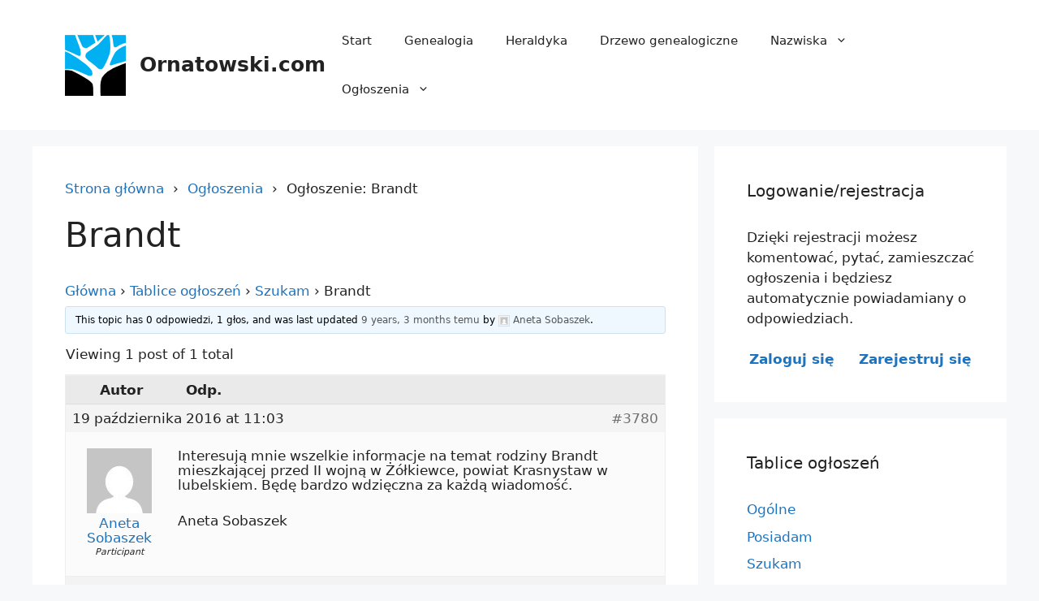

--- FILE ---
content_type: text/html; charset=UTF-8
request_url: https://ornatowski.com/ogloszenie/brandt/
body_size: 9716
content:
<!DOCTYPE html>
<html lang="pl-PL">
<head>
	<meta charset="UTF-8">
	<title>Ogłoszenie: Brandt - Ornatowski.com</title>
    <link rel="dns-prefetch" href="//ornatowski.com">
    <link rel="preconnect" href="https://ornatowski.com" crossorigin>
    <link rel="preload" as="image" href="https://ornatowski.com/wp-content/uploads/2016/09/ornatowski-logo-75.png" fetchpriority="high">
    <link rel="preload" as="image" href="https://ornatowski.com/wp-content/uploads/2016/09/cropped-ornatowski-logo-152-32x32.png" fetchpriority="high">
<meta name="viewport" content="width=device-width, initial-scale=1">
<!-- The SEO Framework: stworzone przez Sybre Waaijer -->
<meta name="robots" content="max-snippet:-1,max-image-preview:large,max-video-preview:-1" />
<link rel="canonical" href="https://ornatowski.com/ogloszenie/brandt/" />
<meta name="description" content="Interesują mnie wszelkie informacje na temat rodziny Brandt mieszkającej przed II wojną w Żółkiewce, powiat Krasnystaw w lubelskiem. Będę bardzo wdzięczna za…" />
<meta property="og:type" content="article" />
<meta property="og:locale" content="pl_PL" />
<meta property="og:site_name" content="Ornatowski.com" />
<meta property="og:title" content="Ogłoszenie: Brandt" />
<meta property="og:description" content="Interesują mnie wszelkie informacje na temat rodziny Brandt mieszkającej przed II wojną w Żółkiewce, powiat Krasnystaw w lubelskiem. Będę bardzo wdzięczna za każdą wiadomość." />
<meta property="og:url" content="https://ornatowski.com/ogloszenie/brandt/" />
<meta property="og:image" content="https://ornatowski.com/wp-content/uploads/cropped-ornatowski-facebook-baner.jpg" />
<meta property="og:image:width" content="600" />
<meta property="og:image:height" content="315" />
<meta property="og:image:alt" content="ornatowski.com" />
<meta property="article:published_time" content="2016-10-19" />
<meta property="article:modified_time" content="2016-10-19" />
<script type="application/ld+json">{"@context":"https://schema.org","@graph":[{"@type":"WebSite","@id":"https://ornatowski.com/#/schema/WebSite","url":"https://ornatowski.com/","name":"Ornatowski.com","alternateName":"Artur Ornatowski","description":"Zbuduj drzewo genealogiczne i poznaj znaczenie nazwiska!","inLanguage":"pl-PL","potentialAction":{"@type":"SearchAction","target":{"@type":"EntryPoint","urlTemplate":"https://ornatowski.com/search/{search_term_string}/"},"query-input":"required name=search_term_string"},"publisher":{"@type":"Person","@id":"https://ornatowski.com/#/schema/Person","name":"Artur Ornatowski","url":"https://ornatowski.com/","sameAs":["https://www.facebook.com/polska.genealogia","https://twitter.com/OrnatowskiCom"]}},{"@type":"WebPage","@id":"https://ornatowski.com/ogloszenie/brandt/","url":"https://ornatowski.com/ogloszenie/brandt/","name":"Ogłoszenie: Brandt - Ornatowski.com","description":"Interesują mnie wszelkie informacje na temat rodziny Brandt mieszkającej przed II wojną w Żółkiewce, powiat Krasnystaw w lubelskiem. Będę bardzo wdzięczna za…","inLanguage":"pl-PL","isPartOf":{"@id":"https://ornatowski.com/#/schema/WebSite"},"breadcrumb":{"@type":"BreadcrumbList","@id":"https://ornatowski.com/#/schema/BreadcrumbList","itemListElement":[{"@type":"ListItem","position":1,"item":"https://ornatowski.com/","name":"Ornatowski.com"},{"@type":"ListItem","position":2,"item":"https://ornatowski.com/nowe-ogloszenia/","name":"Ogłoszenia"},{"@type":"ListItem","position":3,"name":"Ogłoszenie: Brandt"}]},"potentialAction":{"@type":"ReadAction","target":"https://ornatowski.com/ogloszenie/brandt/"},"datePublished":"2016-10-19","dateModified":"2016-10-19"}]}</script>
<!-- / The SEO Framework: stworzone przez Sybre Waaijer | 22.38ms meta | 10.72ms boot -->

<link rel="alternate" type="application/rss+xml" title="Ornatowski.com &raquo; Kanał z wpisami" href="https://ornatowski.com/feed/" />
<link rel="alternate" type="application/rss+xml" title="Ornatowski.com &raquo; Kanał z komentarzami" href="https://ornatowski.com/comments/feed/" />
<link rel="alternate" type="application/rss+xml" title="Ornatowski.com &raquo; Brandt Kanał z komentarzami" href="https://ornatowski.com/ogloszenie/brandt/feed/" />
<style id='wp-img-auto-sizes-contain-inline-css'>
img:is([sizes=auto i],[sizes^="auto," i]){contain-intrinsic-size:3000px 1500px}
/*# sourceURL=wp-img-auto-sizes-contain-inline-css */
</style>
<link rel='stylesheet' id='bbp-default-css' href='https://ornatowski.com/wp-content/plugins/bbpress/templates/default/css/bbpress.min.css?ver=2.7.0-alpha-2' media='all' />
<style id='bbp-default-inline-css'>
#bbpress-forums ul.bbp-lead-topic,#bbpress-forums ul.bbp-topics,#bbpress-forums ul.bbp-forums,#bbpress-forums ul.bbp-replies,#bbpress-forums ul.bbp-search-results,#bbpress-forums,div.bbp-breadcrumb,div.bbp-topic-tags {font-size: inherit;}.single-forum #subscription-toggle {display: block;margin: 1em 0;clear: left;}#bbpress-forums .bbp-search-form {margin-bottom: 10px;}.bbp-login-form fieldset {border: 0;padding: 0;}
/*# sourceURL=bbp-default-inline-css */
</style>
<link rel='stylesheet' id='generate-style-css' href='https://ornatowski.com/wp-content/themes/generatepress/assets/css/main.min.css?ver=3.6.1' media='all' />
<style id='generate-style-inline-css'>
body{background-color:var(--base-2);color:var(--contrast);}a{color:var(--accent);}a:hover, a:focus, a:active{color:var(--contrast);}.wp-block-group__inner-container{max-width:1200px;margin-left:auto;margin-right:auto;}@media (max-width: 500px) and (min-width: 769px){.inside-header{display:flex;flex-direction:column;align-items:center;}.site-logo, .site-branding{margin-bottom:1.5em;}#site-navigation{margin:0 auto;}.header-widget{margin-top:1.5em;}}:root{--contrast:#222222;--contrast-2:#575760;--contrast-3:#b2b2be;--base:#f0f0f0;--base-2:#f7f8f9;--base-3:#ffffff;--accent:#1e73be;}:root .has-contrast-color{color:var(--contrast);}:root .has-contrast-background-color{background-color:var(--contrast);}:root .has-contrast-2-color{color:var(--contrast-2);}:root .has-contrast-2-background-color{background-color:var(--contrast-2);}:root .has-contrast-3-color{color:var(--contrast-3);}:root .has-contrast-3-background-color{background-color:var(--contrast-3);}:root .has-base-color{color:var(--base);}:root .has-base-background-color{background-color:var(--base);}:root .has-base-2-color{color:var(--base-2);}:root .has-base-2-background-color{background-color:var(--base-2);}:root .has-base-3-color{color:var(--base-3);}:root .has-base-3-background-color{background-color:var(--base-3);}:root .has-accent-color{color:var(--accent);}:root .has-accent-background-color{background-color:var(--accent);}.top-bar{background-color:#636363;color:#ffffff;}.top-bar a{color:#ffffff;}.top-bar a:hover{color:#303030;}.site-header{background-color:var(--base-3);}.main-title a,.main-title a:hover{color:var(--contrast);}.site-description{color:var(--contrast-2);}.mobile-menu-control-wrapper .menu-toggle,.mobile-menu-control-wrapper .menu-toggle:hover,.mobile-menu-control-wrapper .menu-toggle:focus,.has-inline-mobile-toggle #site-navigation.toggled{background-color:rgba(0, 0, 0, 0.02);}.main-navigation,.main-navigation ul ul{background-color:var(--base-3);}.main-navigation .main-nav ul li a, .main-navigation .menu-toggle, .main-navigation .menu-bar-items{color:var(--contrast);}.main-navigation .main-nav ul li:not([class*="current-menu-"]):hover > a, .main-navigation .main-nav ul li:not([class*="current-menu-"]):focus > a, .main-navigation .main-nav ul li.sfHover:not([class*="current-menu-"]) > a, .main-navigation .menu-bar-item:hover > a, .main-navigation .menu-bar-item.sfHover > a{color:var(--accent);}button.menu-toggle:hover,button.menu-toggle:focus{color:var(--contrast);}.main-navigation .main-nav ul li[class*="current-menu-"] > a{color:var(--accent);}.navigation-search input[type="search"],.navigation-search input[type="search"]:active, .navigation-search input[type="search"]:focus, .main-navigation .main-nav ul li.search-item.active > a, .main-navigation .menu-bar-items .search-item.active > a{color:var(--accent);}.main-navigation ul ul{background-color:var(--base);}.separate-containers .inside-article, .separate-containers .comments-area, .separate-containers .page-header, .one-container .container, .separate-containers .paging-navigation, .inside-page-header{background-color:var(--base-3);}.entry-title a{color:var(--contrast);}.entry-title a:hover{color:var(--contrast-2);}.entry-meta{color:var(--contrast-2);}.sidebar .widget{background-color:var(--base-3);}.footer-widgets{background-color:var(--base-3);}.site-info{color:var(--base-3);background-color:var(--contrast);}.site-info a{color:var(--base-3);}.site-info a:hover{color:var(--base-3);}.footer-bar .widget_nav_menu .current-menu-item a{color:var(--base-3);}input[type="text"],input[type="email"],input[type="url"],input[type="password"],input[type="search"],input[type="tel"],input[type="number"],textarea,select{color:var(--contrast);background-color:var(--base-2);border-color:var(--base);}input[type="text"]:focus,input[type="email"]:focus,input[type="url"]:focus,input[type="password"]:focus,input[type="search"]:focus,input[type="tel"]:focus,input[type="number"]:focus,textarea:focus,select:focus{color:var(--contrast);background-color:var(--base-2);border-color:var(--contrast-3);}button,html input[type="button"],input[type="reset"],input[type="submit"],a.button,a.wp-block-button__link:not(.has-background){color:#ffffff;background-color:var(--accent);}button:hover,html input[type="button"]:hover,input[type="reset"]:hover,input[type="submit"]:hover,a.button:hover,button:focus,html input[type="button"]:focus,input[type="reset"]:focus,input[type="submit"]:focus,a.button:focus,a.wp-block-button__link:not(.has-background):active,a.wp-block-button__link:not(.has-background):focus,a.wp-block-button__link:not(.has-background):hover{color:#ffffff;background-color:var(--accent);}a.generate-back-to-top{background-color:rgba( 0,0,0,0.4 );color:#ffffff;}a.generate-back-to-top:hover,a.generate-back-to-top:focus{background-color:rgba( 0,0,0,0.6 );color:#ffffff;}:root{--gp-search-modal-bg-color:var(--base-3);--gp-search-modal-text-color:var(--contrast);--gp-search-modal-overlay-bg-color:rgba(0,0,0,0.2);}@media (max-width:768px){.main-navigation .menu-bar-item:hover > a, .main-navigation .menu-bar-item.sfHover > a{background:none;color:var(--contrast);}}.nav-below-header .main-navigation .inside-navigation.grid-container, .nav-above-header .main-navigation .inside-navigation.grid-container{padding:0px 20px 0px 20px;}.site-main .wp-block-group__inner-container{padding:40px;}.separate-containers .paging-navigation{padding-top:20px;padding-bottom:20px;}.entry-content .alignwide, body:not(.no-sidebar) .entry-content .alignfull{margin-left:-40px;width:calc(100% + 80px);max-width:calc(100% + 80px);}.rtl .menu-item-has-children .dropdown-menu-toggle{padding-left:20px;}.rtl .main-navigation .main-nav ul li.menu-item-has-children > a{padding-right:20px;}@media (max-width:768px){.separate-containers .inside-article, .separate-containers .comments-area, .separate-containers .page-header, .separate-containers .paging-navigation, .one-container .site-content, .inside-page-header{padding:30px;}.site-main .wp-block-group__inner-container{padding:30px;}.inside-top-bar{padding-right:30px;padding-left:30px;}.inside-header{padding-right:30px;padding-left:30px;}.widget-area .widget{padding-top:30px;padding-right:30px;padding-bottom:30px;padding-left:30px;}.footer-widgets-container{padding-top:30px;padding-right:30px;padding-bottom:30px;padding-left:30px;}.inside-site-info{padding-right:30px;padding-left:30px;}.entry-content .alignwide, body:not(.no-sidebar) .entry-content .alignfull{margin-left:-30px;width:calc(100% + 60px);max-width:calc(100% + 60px);}.one-container .site-main .paging-navigation{margin-bottom:20px;}}/* End cached CSS */.is-right-sidebar{width:30%;}.is-left-sidebar{width:30%;}.site-content .content-area{width:70%;}@media (max-width:768px){.main-navigation .menu-toggle,.sidebar-nav-mobile:not(#sticky-placeholder){display:block;}.main-navigation ul,.gen-sidebar-nav,.main-navigation:not(.slideout-navigation):not(.toggled) .main-nav > ul,.has-inline-mobile-toggle #site-navigation .inside-navigation > *:not(.navigation-search):not(.main-nav){display:none;}.nav-align-right .inside-navigation,.nav-align-center .inside-navigation{justify-content:space-between;}.has-inline-mobile-toggle .mobile-menu-control-wrapper{display:flex;flex-wrap:wrap;}.has-inline-mobile-toggle .inside-header{flex-direction:row;text-align:left;flex-wrap:wrap;}.has-inline-mobile-toggle .header-widget,.has-inline-mobile-toggle #site-navigation{flex-basis:100%;}.nav-float-left .has-inline-mobile-toggle #site-navigation{order:10;}}
/*# sourceURL=generate-style-inline-css */
</style>
<link rel='stylesheet' id='generate-child-css' href='https://ornatowski.com/wp-content/themes/generatepress-child/style.css?ver=1764582460' media='all' />
<style id='generateblocks-inline-css'>
:root{--gb-container-width:1200px;}.gb-container .wp-block-image img{vertical-align:middle;}.gb-grid-wrapper .wp-block-image{margin-bottom:0;}.gb-highlight{background:none;}.gb-shape{line-height:0;}.gb-media-38741a8b{height:auto;max-width:100%;object-fit:cover;width:auto}.gb-media-53246f89{height:auto;max-width:100%;object-fit:cover;width:auto}
/*# sourceURL=generateblocks-inline-css */
</style>
<script src="https://ornatowski.com/wp-includes/js/jquery/jquery.min.js?ver=3.7.1" id="jquery-core-js"></script>
<script src="https://ornatowski.com/wp-includes/js/jquery/jquery-migrate.min.js?ver=3.4.1" id="jquery-migrate-js"></script>
<link rel="https://api.w.org/" href="https://ornatowski.com/wp-json/" /><link rel="EditURI" type="application/rsd+xml" title="RSD" href="https://ornatowski.com/xmlrpc.php?rsd" />
<link rel="pingback" href="https://ornatowski.com/xmlrpc.php">
<link rel="icon" href="https://ornatowski.com/wp-content/uploads/2016/09/cropped-ornatowski-logo-152-32x32.png" sizes="32x32" />
<link rel="icon" href="https://ornatowski.com/wp-content/uploads/2016/09/cropped-ornatowski-logo-152-192x192.png" sizes="192x192" />
<link rel="apple-touch-icon" href="https://ornatowski.com/wp-content/uploads/2016/09/cropped-ornatowski-logo-152-180x180.png" />
<meta name="msapplication-TileImage" content="https://ornatowski.com/wp-content/uploads/2016/09/cropped-ornatowski-logo-152-270x270.png" />
<style id='global-styles-inline-css'>
:root{--wp--preset--aspect-ratio--square: 1;--wp--preset--aspect-ratio--4-3: 4/3;--wp--preset--aspect-ratio--3-4: 3/4;--wp--preset--aspect-ratio--3-2: 3/2;--wp--preset--aspect-ratio--2-3: 2/3;--wp--preset--aspect-ratio--16-9: 16/9;--wp--preset--aspect-ratio--9-16: 9/16;--wp--preset--color--black: #000000;--wp--preset--color--cyan-bluish-gray: #abb8c3;--wp--preset--color--white: #ffffff;--wp--preset--color--pale-pink: #f78da7;--wp--preset--color--vivid-red: #cf2e2e;--wp--preset--color--luminous-vivid-orange: #ff6900;--wp--preset--color--luminous-vivid-amber: #fcb900;--wp--preset--color--light-green-cyan: #7bdcb5;--wp--preset--color--vivid-green-cyan: #00d084;--wp--preset--color--pale-cyan-blue: #8ed1fc;--wp--preset--color--vivid-cyan-blue: #0693e3;--wp--preset--color--vivid-purple: #9b51e0;--wp--preset--color--contrast: var(--contrast);--wp--preset--color--contrast-2: var(--contrast-2);--wp--preset--color--contrast-3: var(--contrast-3);--wp--preset--color--base: var(--base);--wp--preset--color--base-2: var(--base-2);--wp--preset--color--base-3: var(--base-3);--wp--preset--color--accent: var(--accent);--wp--preset--gradient--vivid-cyan-blue-to-vivid-purple: linear-gradient(135deg,rgb(6,147,227) 0%,rgb(155,81,224) 100%);--wp--preset--gradient--light-green-cyan-to-vivid-green-cyan: linear-gradient(135deg,rgb(122,220,180) 0%,rgb(0,208,130) 100%);--wp--preset--gradient--luminous-vivid-amber-to-luminous-vivid-orange: linear-gradient(135deg,rgb(252,185,0) 0%,rgb(255,105,0) 100%);--wp--preset--gradient--luminous-vivid-orange-to-vivid-red: linear-gradient(135deg,rgb(255,105,0) 0%,rgb(207,46,46) 100%);--wp--preset--gradient--very-light-gray-to-cyan-bluish-gray: linear-gradient(135deg,rgb(238,238,238) 0%,rgb(169,184,195) 100%);--wp--preset--gradient--cool-to-warm-spectrum: linear-gradient(135deg,rgb(74,234,220) 0%,rgb(151,120,209) 20%,rgb(207,42,186) 40%,rgb(238,44,130) 60%,rgb(251,105,98) 80%,rgb(254,248,76) 100%);--wp--preset--gradient--blush-light-purple: linear-gradient(135deg,rgb(255,206,236) 0%,rgb(152,150,240) 100%);--wp--preset--gradient--blush-bordeaux: linear-gradient(135deg,rgb(254,205,165) 0%,rgb(254,45,45) 50%,rgb(107,0,62) 100%);--wp--preset--gradient--luminous-dusk: linear-gradient(135deg,rgb(255,203,112) 0%,rgb(199,81,192) 50%,rgb(65,88,208) 100%);--wp--preset--gradient--pale-ocean: linear-gradient(135deg,rgb(255,245,203) 0%,rgb(182,227,212) 50%,rgb(51,167,181) 100%);--wp--preset--gradient--electric-grass: linear-gradient(135deg,rgb(202,248,128) 0%,rgb(113,206,126) 100%);--wp--preset--gradient--midnight: linear-gradient(135deg,rgb(2,3,129) 0%,rgb(40,116,252) 100%);--wp--preset--font-size--small: 13px;--wp--preset--font-size--medium: 20px;--wp--preset--font-size--large: 36px;--wp--preset--font-size--x-large: 42px;--wp--preset--spacing--20: 0.44rem;--wp--preset--spacing--30: 0.67rem;--wp--preset--spacing--40: 1rem;--wp--preset--spacing--50: 1.5rem;--wp--preset--spacing--60: 2.25rem;--wp--preset--spacing--70: 3.38rem;--wp--preset--spacing--80: 5.06rem;--wp--preset--shadow--natural: 6px 6px 9px rgba(0, 0, 0, 0.2);--wp--preset--shadow--deep: 12px 12px 50px rgba(0, 0, 0, 0.4);--wp--preset--shadow--sharp: 6px 6px 0px rgba(0, 0, 0, 0.2);--wp--preset--shadow--outlined: 6px 6px 0px -3px rgb(255, 255, 255), 6px 6px rgb(0, 0, 0);--wp--preset--shadow--crisp: 6px 6px 0px rgb(0, 0, 0);}:where(.is-layout-flex){gap: 0.5em;}:where(.is-layout-grid){gap: 0.5em;}body .is-layout-flex{display: flex;}.is-layout-flex{flex-wrap: wrap;align-items: center;}.is-layout-flex > :is(*, div){margin: 0;}body .is-layout-grid{display: grid;}.is-layout-grid > :is(*, div){margin: 0;}:where(.wp-block-columns.is-layout-flex){gap: 2em;}:where(.wp-block-columns.is-layout-grid){gap: 2em;}:where(.wp-block-post-template.is-layout-flex){gap: 1.25em;}:where(.wp-block-post-template.is-layout-grid){gap: 1.25em;}.has-black-color{color: var(--wp--preset--color--black) !important;}.has-cyan-bluish-gray-color{color: var(--wp--preset--color--cyan-bluish-gray) !important;}.has-white-color{color: var(--wp--preset--color--white) !important;}.has-pale-pink-color{color: var(--wp--preset--color--pale-pink) !important;}.has-vivid-red-color{color: var(--wp--preset--color--vivid-red) !important;}.has-luminous-vivid-orange-color{color: var(--wp--preset--color--luminous-vivid-orange) !important;}.has-luminous-vivid-amber-color{color: var(--wp--preset--color--luminous-vivid-amber) !important;}.has-light-green-cyan-color{color: var(--wp--preset--color--light-green-cyan) !important;}.has-vivid-green-cyan-color{color: var(--wp--preset--color--vivid-green-cyan) !important;}.has-pale-cyan-blue-color{color: var(--wp--preset--color--pale-cyan-blue) !important;}.has-vivid-cyan-blue-color{color: var(--wp--preset--color--vivid-cyan-blue) !important;}.has-vivid-purple-color{color: var(--wp--preset--color--vivid-purple) !important;}.has-black-background-color{background-color: var(--wp--preset--color--black) !important;}.has-cyan-bluish-gray-background-color{background-color: var(--wp--preset--color--cyan-bluish-gray) !important;}.has-white-background-color{background-color: var(--wp--preset--color--white) !important;}.has-pale-pink-background-color{background-color: var(--wp--preset--color--pale-pink) !important;}.has-vivid-red-background-color{background-color: var(--wp--preset--color--vivid-red) !important;}.has-luminous-vivid-orange-background-color{background-color: var(--wp--preset--color--luminous-vivid-orange) !important;}.has-luminous-vivid-amber-background-color{background-color: var(--wp--preset--color--luminous-vivid-amber) !important;}.has-light-green-cyan-background-color{background-color: var(--wp--preset--color--light-green-cyan) !important;}.has-vivid-green-cyan-background-color{background-color: var(--wp--preset--color--vivid-green-cyan) !important;}.has-pale-cyan-blue-background-color{background-color: var(--wp--preset--color--pale-cyan-blue) !important;}.has-vivid-cyan-blue-background-color{background-color: var(--wp--preset--color--vivid-cyan-blue) !important;}.has-vivid-purple-background-color{background-color: var(--wp--preset--color--vivid-purple) !important;}.has-black-border-color{border-color: var(--wp--preset--color--black) !important;}.has-cyan-bluish-gray-border-color{border-color: var(--wp--preset--color--cyan-bluish-gray) !important;}.has-white-border-color{border-color: var(--wp--preset--color--white) !important;}.has-pale-pink-border-color{border-color: var(--wp--preset--color--pale-pink) !important;}.has-vivid-red-border-color{border-color: var(--wp--preset--color--vivid-red) !important;}.has-luminous-vivid-orange-border-color{border-color: var(--wp--preset--color--luminous-vivid-orange) !important;}.has-luminous-vivid-amber-border-color{border-color: var(--wp--preset--color--luminous-vivid-amber) !important;}.has-light-green-cyan-border-color{border-color: var(--wp--preset--color--light-green-cyan) !important;}.has-vivid-green-cyan-border-color{border-color: var(--wp--preset--color--vivid-green-cyan) !important;}.has-pale-cyan-blue-border-color{border-color: var(--wp--preset--color--pale-cyan-blue) !important;}.has-vivid-cyan-blue-border-color{border-color: var(--wp--preset--color--vivid-cyan-blue) !important;}.has-vivid-purple-border-color{border-color: var(--wp--preset--color--vivid-purple) !important;}.has-vivid-cyan-blue-to-vivid-purple-gradient-background{background: var(--wp--preset--gradient--vivid-cyan-blue-to-vivid-purple) !important;}.has-light-green-cyan-to-vivid-green-cyan-gradient-background{background: var(--wp--preset--gradient--light-green-cyan-to-vivid-green-cyan) !important;}.has-luminous-vivid-amber-to-luminous-vivid-orange-gradient-background{background: var(--wp--preset--gradient--luminous-vivid-amber-to-luminous-vivid-orange) !important;}.has-luminous-vivid-orange-to-vivid-red-gradient-background{background: var(--wp--preset--gradient--luminous-vivid-orange-to-vivid-red) !important;}.has-very-light-gray-to-cyan-bluish-gray-gradient-background{background: var(--wp--preset--gradient--very-light-gray-to-cyan-bluish-gray) !important;}.has-cool-to-warm-spectrum-gradient-background{background: var(--wp--preset--gradient--cool-to-warm-spectrum) !important;}.has-blush-light-purple-gradient-background{background: var(--wp--preset--gradient--blush-light-purple) !important;}.has-blush-bordeaux-gradient-background{background: var(--wp--preset--gradient--blush-bordeaux) !important;}.has-luminous-dusk-gradient-background{background: var(--wp--preset--gradient--luminous-dusk) !important;}.has-pale-ocean-gradient-background{background: var(--wp--preset--gradient--pale-ocean) !important;}.has-electric-grass-gradient-background{background: var(--wp--preset--gradient--electric-grass) !important;}.has-midnight-gradient-background{background: var(--wp--preset--gradient--midnight) !important;}.has-small-font-size{font-size: var(--wp--preset--font-size--small) !important;}.has-medium-font-size{font-size: var(--wp--preset--font-size--medium) !important;}.has-large-font-size{font-size: var(--wp--preset--font-size--large) !important;}.has-x-large-font-size{font-size: var(--wp--preset--font-size--x-large) !important;}
/*# sourceURL=global-styles-inline-css */
</style>
</head>

<body class="topic bbpress no-js wp-singular topic-template-default single single-topic postid-3780 wp-custom-logo wp-embed-responsive wp-theme-generatepress wp-child-theme-generatepress-child right-sidebar nav-float-right separate-containers header-aligned-left dropdown-hover" itemtype="https://schema.org/Blog" itemscope>
	
<script type="text/javascript" id="bbp-swap-no-js-body-class">
	document.body.className = document.body.className.replace( 'bbp-no-js', 'bbp-js' );
</script>

<a class="screen-reader-text skip-link" href="#content" title="Przejdź do treści">Przejdź do treści</a>		<header class="site-header has-inline-mobile-toggle" id="masthead" aria-label="Witryna"  itemtype="https://schema.org/WPHeader" itemscope>
			<div class="inside-header grid-container">
				<div class="site-branding-container"><div class="site-logo">
					<a href="https://ornatowski.com/" rel="home">
						<img  class="header-image is-logo-image" alt="Ornatowski.com" src="https://ornatowski.com/wp-content/uploads/2016/09/ornatowski-logo-75.png" width="75" height="75" />
					</a>
				</div><div class="site-branding">
						<p class="main-title" itemprop="headline">
					<a href="https://ornatowski.com/" rel="home">Ornatowski.com</a>
				</p>
						
					</div></div>	<nav class="main-navigation mobile-menu-control-wrapper" id="mobile-menu-control-wrapper" aria-label="Przełącznik mobilny">
				<button data-nav="site-navigation" class="menu-toggle" aria-controls="primary-menu" aria-expanded="false">
			<span class="gp-icon icon-menu-bars"><svg viewBox="0 0 512 512" aria-hidden="true" xmlns="http://www.w3.org/2000/svg" width="1em" height="1em"><path d="M0 96c0-13.255 10.745-24 24-24h464c13.255 0 24 10.745 24 24s-10.745 24-24 24H24c-13.255 0-24-10.745-24-24zm0 160c0-13.255 10.745-24 24-24h464c13.255 0 24 10.745 24 24s-10.745 24-24 24H24c-13.255 0-24-10.745-24-24zm0 160c0-13.255 10.745-24 24-24h464c13.255 0 24 10.745 24 24s-10.745 24-24 24H24c-13.255 0-24-10.745-24-24z" /></svg><svg viewBox="0 0 512 512" aria-hidden="true" xmlns="http://www.w3.org/2000/svg" width="1em" height="1em"><path d="M71.029 71.029c9.373-9.372 24.569-9.372 33.942 0L256 222.059l151.029-151.03c9.373-9.372 24.569-9.372 33.942 0 9.372 9.373 9.372 24.569 0 33.942L289.941 256l151.03 151.029c9.372 9.373 9.372 24.569 0 33.942-9.373 9.372-24.569 9.372-33.942 0L256 289.941l-151.029 151.03c-9.373 9.372-24.569 9.372-33.942 0-9.372-9.373-9.372-24.569 0-33.942L222.059 256 71.029 104.971c-9.372-9.373-9.372-24.569 0-33.942z" /></svg></span><span class="screen-reader-text">Menu</span>		</button>
	</nav>
			<nav class="main-navigation sub-menu-right" id="site-navigation" aria-label="Podstawowy"  itemtype="https://schema.org/SiteNavigationElement" itemscope>
			<div class="inside-navigation grid-container">
								<button class="menu-toggle" aria-controls="primary-menu" aria-expanded="false">
					<span class="gp-icon icon-menu-bars"><svg viewBox="0 0 512 512" aria-hidden="true" xmlns="http://www.w3.org/2000/svg" width="1em" height="1em"><path d="M0 96c0-13.255 10.745-24 24-24h464c13.255 0 24 10.745 24 24s-10.745 24-24 24H24c-13.255 0-24-10.745-24-24zm0 160c0-13.255 10.745-24 24-24h464c13.255 0 24 10.745 24 24s-10.745 24-24 24H24c-13.255 0-24-10.745-24-24zm0 160c0-13.255 10.745-24 24-24h464c13.255 0 24 10.745 24 24s-10.745 24-24 24H24c-13.255 0-24-10.745-24-24z" /></svg><svg viewBox="0 0 512 512" aria-hidden="true" xmlns="http://www.w3.org/2000/svg" width="1em" height="1em"><path d="M71.029 71.029c9.373-9.372 24.569-9.372 33.942 0L256 222.059l151.029-151.03c9.373-9.372 24.569-9.372 33.942 0 9.372 9.373 9.372 24.569 0 33.942L289.941 256l151.03 151.029c9.372 9.373 9.372 24.569 0 33.942-9.373 9.372-24.569 9.372-33.942 0L256 289.941l-151.029 151.03c-9.373 9.372-24.569 9.372-33.942 0-9.372-9.373-9.372-24.569 0-33.942L222.059 256 71.029 104.971c-9.372-9.373-9.372-24.569 0-33.942z" /></svg></span><span class="mobile-menu">Menu</span>				</button>
				<div id="primary-menu" class="main-nav"><ul id="menu-main" class=" menu sf-menu"><li id="menu-item-5413" class="menu-item menu-item-type-custom menu-item-object-custom menu-item-home menu-item-5413"><a href="https://ornatowski.com">Start</a></li>
<li id="menu-item-262" class="menu-item menu-item-type-taxonomy menu-item-object-category menu-item-262"><a href="https://ornatowski.com/genealogia/">Genealogia</a></li>
<li id="menu-item-263" class="menu-item menu-item-type-taxonomy menu-item-object-category menu-item-263"><a href="https://ornatowski.com/heraldyka/">Heraldyka</a></li>
<li id="menu-item-261" class="menu-item menu-item-type-taxonomy menu-item-object-category menu-item-261"><a href="https://ornatowski.com/drzewo-genealogiczne/">Drzewo genealogiczne</a></li>
<li id="menu-item-5411" class="menu-item menu-item-type-custom menu-item-object-custom menu-item-has-children menu-item-5411"><a href="https://ornatowski.com/nazwiska/">Nazwiska<span role="presentation" class="dropdown-menu-toggle"><span class="gp-icon icon-arrow"><svg viewBox="0 0 330 512" aria-hidden="true" xmlns="http://www.w3.org/2000/svg" width="1em" height="1em"><path d="M305.913 197.085c0 2.266-1.133 4.815-2.833 6.514L171.087 335.593c-1.7 1.7-4.249 2.832-6.515 2.832s-4.815-1.133-6.515-2.832L26.064 203.599c-1.7-1.7-2.832-4.248-2.832-6.514s1.132-4.816 2.832-6.515l14.162-14.163c1.7-1.699 3.966-2.832 6.515-2.832 2.266 0 4.815 1.133 6.515 2.832l111.316 111.317 111.316-111.317c1.7-1.699 4.249-2.832 6.515-2.832s4.815 1.133 6.515 2.832l14.162 14.163c1.7 1.7 2.833 4.249 2.833 6.515z" /></svg></span></span></a>
<ul class="sub-menu">
	<li id="menu-item-5404" class="menu-item menu-item-type-custom menu-item-object-custom menu-item-5404"><a href="https://ornatowski.com/nazwiska/pochodzenie-nazwisk/">Pochodzenie nazwisk</a></li>
	<li id="menu-item-5405" class="menu-item menu-item-type-custom menu-item-object-custom menu-item-5405"><a href="https://ornatowski.com/wykazy-nazwisk/">Wykazy nazwisk</a></li>
	<li id="menu-item-5403" class="menu-item menu-item-type-custom menu-item-object-custom menu-item-5403"><a href="https://ornatowski.com/nazwiska/">Opisy nazwisk</a></li>
	<li id="menu-item-5412" class="menu-item menu-item-type-custom menu-item-object-custom menu-item-5412"><a href="https://ornatowski.com/kontakt/">Prześlij opis swojego nazwiska/rodu</a></li>
</ul>
</li>
<li id="menu-item-8767" class="menu-item menu-item-type-custom menu-item-object-custom menu-item-has-children menu-item-8767"><a href="https://ornatowski.com/tablica/">Ogłoszenia<span role="presentation" class="dropdown-menu-toggle"><span class="gp-icon icon-arrow"><svg viewBox="0 0 330 512" aria-hidden="true" xmlns="http://www.w3.org/2000/svg" width="1em" height="1em"><path d="M305.913 197.085c0 2.266-1.133 4.815-2.833 6.514L171.087 335.593c-1.7 1.7-4.249 2.832-6.515 2.832s-4.815-1.133-6.515-2.832L26.064 203.599c-1.7-1.7-2.832-4.248-2.832-6.514s1.132-4.816 2.832-6.515l14.162-14.163c1.7-1.699 3.966-2.832 6.515-2.832 2.266 0 4.815 1.133 6.515 2.832l111.316 111.317 111.316-111.317c1.7-1.699 4.249-2.832 6.515-2.832s4.815 1.133 6.515 2.832l14.162 14.163c1.7 1.7 2.833 4.249 2.833 6.515z" /></svg></span></span></a>
<ul class="sub-menu">
	<li id="menu-item-613" class="menu-item menu-item-type-custom menu-item-object-custom menu-item-613"><a href="https://ornatowski.com/tablica-ogloszen/ogolne/">Ogólne</a></li>
	<li id="menu-item-614" class="menu-item menu-item-type-custom menu-item-object-custom menu-item-614"><a href="https://ornatowski.com/tablica-ogloszen/posiadam/">Posiadam</a></li>
	<li id="menu-item-615" class="menu-item menu-item-type-custom menu-item-object-custom menu-item-615"><a href="https://ornatowski.com/tablica-ogloszen/szukam/">Szukam</a></li>
	<li id="menu-item-5410" class="menu-item menu-item-type-custom menu-item-object-custom menu-item-5410"><a href="https://ornatowski.com/tablica-ogloszen/indeksy/">Indeksy nazwisk</a></li>
	<li id="menu-item-616" class="menu-item menu-item-type-custom menu-item-object-custom menu-item-616"><a href="https://ornatowski.com/szukaj/">Szukaj w ogłoszeniach</a></li>
</ul>
</li>
</ul></div>			</div>
		</nav>
					</div>
		</header>
		
	<div class="site grid-container container hfeed" id="page">
				<div class="site-content" id="content">
			
	<div class="content-area" id="primary">
		<main class="site-main" id="main">
			
<article id="post-3780" class="post-3780 topic type-topic status-publish hentry" itemtype="https://schema.org/CreativeWork" itemscope>
	<div class="inside-article">
		<div class="grid-container grid-parent" style="margin-bottom: 20px;"><nav aria-label="Breadcrumb" class="tsf-breadcrumb"><ol><li class="breadcrumb-item"><a href="https://ornatowski.com/">Strona główna</a></li><li class="breadcrumb-item"><a href="https://ornatowski.com/nowe-ogloszenia/">Ogłoszenia</a></li><li class="breadcrumb-item"><span aria-current="page">Ogłoszenie: Brandt</span></li></ol></nav><style>nav.tsf-breadcrumb ol{display:inline;list-style:none;margin-inline-start:0}nav.tsf-breadcrumb ol li{display:inline}nav.tsf-breadcrumb ol li:not(:last-child)::after{content:'\203A';margin-inline-end:1ch;margin-inline-start:1ch}</style></div>
			<header class="entry-header">
				<h1 class="entry-title" itemprop="headline">Brandt</h1>			</header>

			
		<div class="entry-content" itemprop="text">
			
<div id="bbpress-forums" class="bbpress-wrapper">

	<div class="bbp-breadcrumb"><p><a href="https://ornatowski.com" class="bbp-breadcrumb-home">Główna</a> <span class="bbp-breadcrumb-sep">&rsaquo;</span> <a href="https://ornatowski.com/tablica/" class="bbp-breadcrumb-root">Tablice ogłoszeń</a> <span class="bbp-breadcrumb-sep">&rsaquo;</span> <a href="https://ornatowski.com/tablica-ogloszen/szukam/" class="bbp-breadcrumb-forum">Szukam</a> <span class="bbp-breadcrumb-sep">&rsaquo;</span> <span class="bbp-breadcrumb-current">Brandt</span></p></div>
	
	
	
	
		
		<div class="bbp-template-notice info"><ul><li class="bbp-topic-description">This topic has 0 odpowiedzi, 1 głos, and was last updated <a href="https://ornatowski.com/ogloszenie/brandt/" title="Brandt">9 years, 3 months temu</a> by <a href="https://ornatowski.com/uzytkownik/anneta/" title="Zobacz profil użytkownika Aneta Sobaszek" class="bbp-author-link"><span  class="bbp-author-avatar"><img alt='' src='https://secure.gravatar.com/avatar/2d91ce75e7215a6fc5e07e904506f9ad68a2a4b6c95fc6161e48fcfad17de190?s=14&#038;d=mm&#038;r=g' srcset='https://secure.gravatar.com/avatar/2d91ce75e7215a6fc5e07e904506f9ad68a2a4b6c95fc6161e48fcfad17de190?s=28&#038;d=mm&#038;r=g 2x' class='avatar avatar-14 photo' height='14' width='14' loading='lazy' decoding='async'/></span><span  class="bbp-author-name">Aneta Sobaszek</span></a>.</li></ul></div>
		
		
			
<div class="bbp-pagination">
	<div class="bbp-pagination-count">Viewing 1 post of 1 total</div>
	<div class="bbp-pagination-links"></div>
</div>


			
<ul id="topic-3780-replies" class="forums bbp-replies">

	<li class="bbp-header">
		<div class="bbp-reply-author">Autor</div><!-- .bbp-reply-author -->
		<div class="bbp-reply-content">Odp.</div><!-- .bbp-reply-content -->
	</li><!-- .bbp-header -->

	<li class="bbp-body">

		
			
				
<div id="post-3780" class="bbp-reply-header">
	<div class="bbp-meta">
		<span class="bbp-reply-post-date">19 października 2016 at 11:03</span>

		
		<a href="https://ornatowski.com/ogloszenie/brandt/#post-3780" class="bbp-reply-permalink">#3780</a>

		
		<span class="bbp-admin-links"></span>
		
	</div><!-- .bbp-meta -->
</div><!-- #post-3780 -->

<div class="loop-item-0 user-id-394 bbp-parent-forum-601 bbp-parent-topic-601 bbp-reply-position-1 odd  post-3780 topic type-topic status-publish hentry">
	<div class="bbp-reply-author">

		
		<a href="https://ornatowski.com/uzytkownik/anneta/" title="Zobacz profil użytkownika Aneta Sobaszek" class="bbp-author-link"><span  class="bbp-author-avatar"><img alt='' src='https://secure.gravatar.com/avatar/2d91ce75e7215a6fc5e07e904506f9ad68a2a4b6c95fc6161e48fcfad17de190?s=80&#038;d=mm&#038;r=g' srcset='https://secure.gravatar.com/avatar/2d91ce75e7215a6fc5e07e904506f9ad68a2a4b6c95fc6161e48fcfad17de190?s=160&#038;d=mm&#038;r=g 2x' class='avatar avatar-80 photo' height='80' width='80' loading='lazy' decoding='async'/></span><span  class="bbp-author-name">Aneta Sobaszek</span></a><div class="bbp-author-role">Participant</div>
		
		
	</div><!-- .bbp-reply-author -->

	<div class="bbp-reply-content">

		
		<p>Interesują mnie wszelkie informacje na temat rodziny Brandt mieszkającej przed II wojną w Żółkiewce, powiat Krasnystaw w lubelskiem. Będę bardzo wdzięczna za każdą wiadomość.</p>
<p>Aneta Sobaszek</p>

		
	</div><!-- .bbp-reply-content -->
</div><!-- .reply -->

			
		
	</li><!-- .bbp-body -->

	<li class="bbp-footer">
		<div class="bbp-reply-author">Autor</div>
		<div class="bbp-reply-content">Odp.</div><!-- .bbp-reply-content -->
	</li><!-- .bbp-footer -->
</ul><!-- #topic-3780-replies -->


			
<div class="bbp-pagination">
	<div class="bbp-pagination-count">Viewing 1 post of 1 total</div>
	<div class="bbp-pagination-links"></div>
</div>


		
		

	<div id="no-reply-3780" class="bbp-no-reply">
		<div class="bbp-template-notice">
			<ul>
				<li>Musisz zalogować się aby odpowiedzieć na to ogłoszenie.</li>
			</ul>
		</div>

		
			
<form method="post" action="https://ornatowski.com/wp-login.php" class="bbp-login-form">
	<fieldset class="bbp-form">
		<legend>Zaloguj się</legend>

		<div class="bbp-username">
			<label for="user_login">Nazwa użytkownika: </label>
			<input type="text" name="log" value="" size="20" maxlength="100" id="user_login" autocomplete="off" />
		</div>

		<div class="bbp-password">
			<label for="user_pass">Hasło: </label>
			<input type="password" name="pwd" value="" size="20" id="user_pass" autocomplete="off" />
		</div>

		<div class="bbp-remember-me">
			<input type="checkbox" name="rememberme" value="forever"  id="rememberme" />
			<label for="rememberme">Keep me signed in</label>
		</div>

		
		<div class="bbp-submit-wrapper">

			<button type="submit" name="user-submit" id="user-submit" class="button submit user-submit">Zaloguj się</button>

			
	<input type="hidden" name="user-cookie" value="1" />

	<input type="hidden" id="bbp_redirect_to" name="redirect_to" value="https://ornatowski.com/ogloszenie/brandt/" /><input type="hidden" id="_wpnonce" name="_wpnonce" value="9eb706672d" /><input type="hidden" name="_wp_http_referer" value="/ogloszenie/brandt/" />
		</div>
	</fieldset>
</form>

		
	</div>



	
	

	
</div>
		</div>

			</div>
</article>
		</main>
	</div>

	<div class="widget-area sidebar is-right-sidebar" id="right-sidebar">
	<div class="inside-right-sidebar">
		<aside id="text-3" class="widget inner-padding widget_text"><h2 class="widget-title">Logowanie/rejestracja</h2>			<div class="textwidget">Dzięki rejestracji możesz komentować, pytać, zamieszczać ogłoszenia i będziesz automatycznie powiadamiany o odpowiedziach.
<br/><br/><center><strong><a href="https://ornatowski.com/wp-login.php">Zaloguj się</a>&nbsp&nbsp&nbsp&nbsp&nbsp<a href="https://ornatowski.com/wp-login.php?action=register">Zarejestruj się</a></strong></center></div>
		</aside><aside id="bbp_forums_widget-3" class="widget inner-padding widget_display_forums"><h2 class="widget-title">Tablice ogłoszeń</h2>
		<ul class="bbp-forums-widget">

			
				<li >
					<a class="bbp-forum-title" href="https://ornatowski.com/tablica-ogloszen/ogolne/">
						Ogólne					</a>
				</li>

			
				<li >
					<a class="bbp-forum-title" href="https://ornatowski.com/tablica-ogloszen/posiadam/">
						Posiadam					</a>
				</li>

			
				<li  class="bbp-forum-widget-current-forum">
					<a class="bbp-forum-title" href="https://ornatowski.com/tablica-ogloszen/szukam/">
						Szukam					</a>
				</li>

			
				<li >
					<a class="bbp-forum-title" href="https://ornatowski.com/tablica-ogloszen/indeksy/">
						Indeksy					</a>
				</li>

			
		</ul>

		</aside><aside id="block-8" class="widget inner-padding widget_block">
<a href="https://ornatowski.com/gametrade/" target="_blank" rel="noopener"><img decoding="async" class="gb-media-53246f89" alt="" src="https://ornatowski.com/download/gametrade-01-lite.png"/></a>
</aside>	</div>
</div>

	</div>
</div>


<div class="site-footer footer-bar-active footer-bar-align-left">
			<footer class="site-info" aria-label="Witryna"  itemtype="https://schema.org/WPFooter" itemscope>
			<div class="inside-site-info grid-container">
						<div class="footer-bar">
			<aside id="block-7" class="widget inner-padding widget_block">
<img loading="lazy" decoding="async" width="284" height="90" class="gb-media-38741a8b" alt="logo" src="https://ornatowski.com/wp-content/uploads/2016/09/ornatowski-logo-full-white-284.png" title="ornatowski-logo-full-white-284"/>
</aside>		</div>
						<div class="copyright-bar">
					     © 2002-2026 Artur Ornatowski				</div>
			</div>
		</footer>
		</div>

<script type="speculationrules">
{"prefetch":[{"source":"document","where":{"and":[{"href_matches":"/*"},{"not":{"href_matches":["/wp-*.php","/wp-admin/*","/wp-content/uploads/*","/wp-content/*","/wp-content/plugins/*","/wp-content/themes/generatepress-child/*","/wp-content/themes/generatepress/*","/*\\?(.+)"]}},{"not":{"selector_matches":"a[rel~=\"nofollow\"]"}},{"not":{"selector_matches":".no-prefetch, .no-prefetch a"}}]},"eagerness":"conservative"}]}
</script>
<script id="generate-a11y">
!function(){"use strict";if("querySelector"in document&&"addEventListener"in window){var e=document.body;e.addEventListener("pointerdown",(function(){e.classList.add("using-mouse")}),{passive:!0}),e.addEventListener("keydown",(function(){e.classList.remove("using-mouse")}),{passive:!0})}}();
</script>
<script id="bbpress-engagements-js-extra">
var bbpEngagementJS = {"object_id":"3780","bbp_ajaxurl":"https://ornatowski.com/ogloszenie/brandt/?bbp-ajax=true","generic_ajax_error":"Something went wrong. Refresh your browser and try again."};
//# sourceURL=bbpress-engagements-js-extra
</script>
<script src="https://ornatowski.com/wp-content/plugins/bbpress/templates/default/js/engagements.min.js?ver=2.7.0-alpha-2" id="bbpress-engagements-js"></script>
<script id="generate-menu-js-before">
var generatepressMenu = {"toggleOpenedSubMenus":true,"openSubMenuLabel":"Otw\u00f3rz podmenu","closeSubMenuLabel":"Zamknij podmenu"};
//# sourceURL=generate-menu-js-before
</script>
<script src="https://ornatowski.com/wp-content/themes/generatepress/assets/js/menu.min.js?ver=3.6.1" id="generate-menu-js"></script>
<script>function loadAdsense(){if(window.adsenseLoaded)return;window.adsenseLoaded=!0;(adsbygoogle=window.adsbygoogle||[]).push({});var s=document.createElement("script");s.src="https://pagead2.googlesyndication.com/pagead/js/adsbygoogle.js?client=ca-pub-6482730245741317";s.async=!0;s.crossOrigin="anonymous";document.body.appendChild(s);window.removeEventListener("scroll",loadAdsense);window.removeEventListener("mousemove",loadAdsense);window.removeEventListener("touchstart",loadAdsense);}window.addEventListener("scroll",loadAdsense,{once:!0,passive:!0});window.addEventListener("mousemove",loadAdsense,{once:!0,passive:!0});window.addEventListener("touchstart",loadAdsense,{once:!0,passive:!0});setTimeout(loadAdsense,4000);</script>
</body>
</html>
